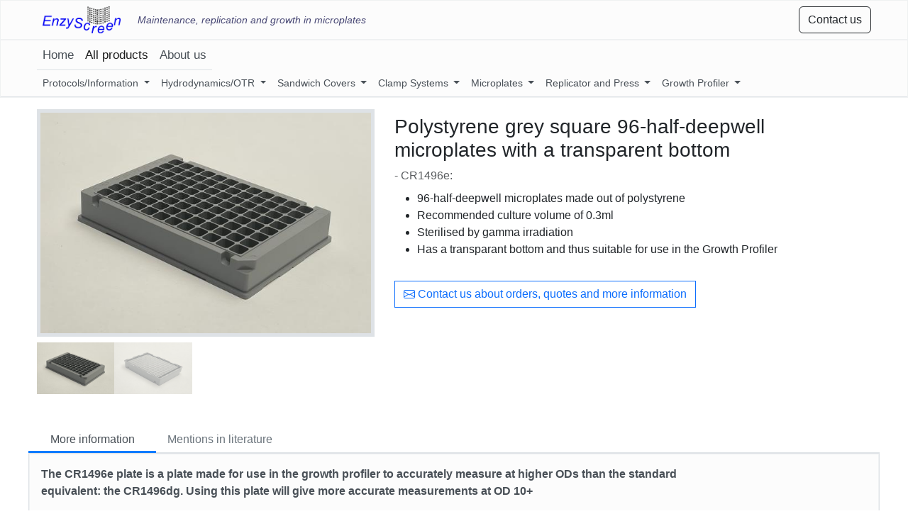

--- FILE ---
content_type: text/html; charset=utf-8
request_url: https://www.enzyscreen.com/product/polystyrene-grey-square-96-half-deepwell-microplates/
body_size: 14814
content:


<!DOCTYPE html>
<html lang="en">
<head>
    <!-- Required meta tags -->
    <meta charset="utf-8">
    <meta name="viewport" content="width=device-width, initial-scale=1">
    <link rel="icon" type="image/png" sizes="32x32" href="/favicon-32x32.png">
    <link rel="icon" type="image/png" sizes="16x16" href="/favicon-16x16.png">

    
    <script src="https://cdn.usefathom.com/script.js" data-site="QHSXFTGU" defer></script>
    <!-- <script src="https://beautiful-jack.enzyscreen.com/script.js" data-site="QHSXFTGU" defer></script> -->
    

    <link rel="stylesheet" href="/static/django_ckeditor_5/dist/styles.css">
    <!-- <link href="https://cdn.jsdelivr.net/npm/bootstrap@5.0.2/dist/css/bootstrap.min.css" rel="stylesheet" integrity="sha384-EVSTQN3/azprG1Anm3QDgpJLIm9Nao0Yz1ztcQTwFspd3yD65VohhpuuCOmLASjC" crossorigin="anonymous"> -->
    <link href="https://cdn.jsdelivr.net/npm/bootstrap@5.2.0-beta1/dist/css/bootstrap.min.css" rel="stylesheet" integrity="sha384-0evHe/X+R7YkIZDRvuzKMRqM+OrBnVFBL6DOitfPri4tjfHxaWutUpFmBp4vmVor" crossorigin="anonymous">
    <link rel="stylesheet" href="/static/css/enzyscreen.css">

    <script>
    function getURLParameters() {
      return new URLSearchParams(window.location.search);
    }
    
    function setCookie(name, value, daysToExpire) {
      const date = new Date();
      date.setTime(date.getTime() + (daysToExpire * 24 * 60 * 60 * 1000));
      const expires = "expires=" + date.toUTCString();
      document.cookie = name.toLowerCase() + "=" + value + ";" + expires + ";path=/";
    }
    
    function getCookie(name) {
      const nameEQ = name.toLowerCase() + "=";
      const ca = document.cookie.split(';');
      for (let i = 0; i < ca.length; i++) {
        let c = ca[i];
        while (c.charAt(0) === ' ') {
          c = c.substring(1, c.length);
        }
        if (c.indexOf(nameEQ) === 0) {
          return c.substring(nameEQ.length, c.length);
        }
      }
      return null;
    }
    
    function storeParametersInCookies(keysToTrack) {
      const urlParams = getURLParameters();
      keysToTrack.forEach((key) => {
        const value = urlParams.get(key);
        if (value) {
          setCookie(key.toLowerCase(), value, 365); // Store the value for 30 days (adjust as needed).
        }
      });
    }
    
    function loadParametersFromCookies(keysToTrack) {
      const urlParams = getURLParameters();
      keysToTrack.forEach((key) => {
        const value = getCookie(key);
        if (value) {
          urlParams.set(key, value);
        }
      });
      
      // checks if urlparams contains anything
      if (urlParams.toString().length === 0) {
        return;
      }

      const newUrl = `${window.location.origin}${window.location.pathname}?${urlParams.toString()}`;
      window.history.replaceState({}, '', newUrl);
    }
    
    // List of keys to track same as in the source code of fathom
    const keysToTrack = ["keyword", "q", "ref", "s", "utm_campaign", "utm_content", "utm_medium", "utm_source", "utm_term", "action", "name", "pagename", "tab", "via"];
    
    storeParametersInCookies(keysToTrack);
    loadParametersFromCookies(keysToTrack);
    
</script>

    <title>Enzyscreen - Polystyrene grey square 96-half-deepwell microplates with a transparent bottom</title>

    
    


    

</head>

<body style="font-family: 'Segoe UI', Tahoma, Geneva, Verdana, sans-serif; background-color: #ffffff;">
    


<header class="bg-light bg-gradient" style="background-color: #f8f8f8;">
  <div class="container" style="max-width: 1200px;">
    <div class="d-flex flex-row align-items-center ">
      <div class="">
        
        <a class="d-inline-block m-2" href="/"><img src="/static/img/enzyscreen_vector_logo.png" alt="" width="110"></a>
        
      </div>
      <!-- below eachother -->
      <div class="d-flex flex-column ms-3 d-none">
        <div class="lead d-flex align-items-center" style="font-size: 14px;">
          <a class="d-none d-sm-flex no-decoration" style="font-weight: 400; color: #474774;" href="/"><em>Maintenance, replication and growth in microplates</em></a>
        </div>
        <div style="font-size: 14px;">
          <!-- button with link to /contact -->
          <a class="btn btn-outline-dark" href="/contact/">Contact us</a>
        </div>
      </div>

      <!-- next to eachother -->
      <div class="d-flex flex-row ms-3 justify-content-between w-100">
        <div class="lead d-flex align-items-center" style="font-size: 14px;">
          <a class="d-none d-sm-flex no-decoration" style="font-weight: 400; color: #474774;"  href="/"><em>Maintenance, replication and growth in microplates</em></a>
        </div>
        <div class="" style="font-size: 14px;">
          <a class="btn btn-outline-dark" href="/contact/">Contact us</a>
        </div>
      </div>
    </div>
  <div>


</header>
<div class='sticky-nav bg-light bg-gradient'>
  <nav class="navbar navbar-light navbar-expand-lg p-lg-0">
    <!-- <a href="/"><img src="/static/img/logo.png" alt="" width="120"></a> -->
      <div class="container" style="max-width: 1200px;">
        <!-- <a href="/"><img src="/static/img/logo.png" alt="" width="120"></a> -->
        <button class="navbar-toggler" type="button" data-bs-toggle="collapse" data-bs-target="#navbarNavDropdown" aria-controls="navbarNavDropdown" aria-expanded="false" aria-label="Toggle navigation">
          <span class="navbar-toggler-icon"></span>
        </button>
          <div class="collapse navbar-collapse" style="font-size: 17px; font-weight: 500;" id="navbarNavDropdown">
            <ul class="navbar-nav w-100">
              <li class="nav-item border-bottom">
                <a class="nav-link " aria-current="page" href="/">Home</a>
              </li>
              <li class="nav-item border-bottom">
                <a class="nav-link active" href="/allproducts/all/">All products</a>
              </li>
              <li class="nav-item border-bottom">
                <a class="nav-link " href="/aboutus/">About us</a>
              </li>
            </ul>
          </div>
      </div>
  </nav>
  <nav class="navbar navbar-light navbar-expand-lg p-0 border-bottom" style="font-size: 14px;">
    <div class="container" style="max-width: 1200px;">
        <div class="collapse navbar-collapse" id="navbarNavDropdown">
          <ul class="navbar-nav w-100">
            
            
                <li class="nav-item dropdown">
                    <a class="nav-link  dropdown-toggle" href="#" id="navbarDropdownMenuLink" role="button" data-bs-toggle="dropdown" aria-expanded="false">
                    Protocols/Information
                    </a>

                    <ul class="dropdown-menu p-2" aria-labelledby="navbarDropdownMenuLink">
                        
                            <li><a class="dropdown-item " href="/article/how-we-work/">How we work</a></li>
                        
                            <li><a class="dropdown-item " href="/article/p01/">Maintenance, sterilisation and use of sandwich covers</a></li>
                        
                            <li><a class="dropdown-item " href="/article/centrifugation-of-polystyrene-mtps/">Centrifugation of Polystyrene MTPs</a></li>
                        
                            <li><a class="dropdown-item " href="/article/cultivation-of-cho-and-hek-cells/">Cultivation of CHO- and HEK cells</a></li>
                        
                            <li><a class="dropdown-item " href="/article/quality-and-reproducibility/">Quality and reproducibility</a></li>
                        
                            <li><a class="dropdown-item " href="/article/literature/">Literature</a></li>
                        
                            <li><a class="dropdown-item " href="/article/relevant-patents/">Relevant patents</a></li>
                        
                            <li><a class="dropdown-item " href="/article/privacy/">Privacy statement</a></li>
                        
                    </ul>
                    
                </li>

            
                <li class="nav-item dropdown">
                    <a class="nav-link  dropdown-toggle" href="#" id="navbarDropdownMenuLink" role="button" data-bs-toggle="dropdown" aria-expanded="false">
                    Hydrodynamics/OTR
                    </a>

                    <ul class="dropdown-menu p-2" aria-labelledby="navbarDropdownMenuLink">
                        
                            <li><a class="dropdown-item " href="/article/hydrodynamicsotr-recommendations-and-background/">Hydrodynamics/OTR recommendations and background</a></li>
                        
                            <li><a class="dropdown-item " href="/article/hydrodynamics-inside-wells-of-a-6-square-deepwell-microplate/">Videos 6-deepwell MTP</a></li>
                        
                            <li><a class="dropdown-item " href="/article/videos-24-square-deepwell/">Videos 24-square deepwell MTPs</a></li>
                        
                            <li><a class="dropdown-item " href="/article/hydrodynamics-inside-wells-of-a-24-roundwell-microplate/">Videos 24-roundwell MTPs</a></li>
                        
                            <li><a class="dropdown-item " href="/article/hydrodynamics-inside-wells-of-extra-high-24-square-deepwell-plates/">Videos 24-hitplates</a></li>
                        
                            <li><a class="dropdown-item " href="/article/hydrodynamics-inside-wells-of-a-96-square-half-deepwell-microplate/">Videos 96-half deepwell MTPs</a></li>
                        
                            <li><a class="dropdown-item " href="/article/hydrodynamics-inside-wells-of-a-96-square-deepwell-microplate/">Videos 96-square deepwell MTPs</a></li>
                        
                            <li><a class="dropdown-item " href="/article/hydrodynamics-inside-wells-of-a-96-roundwell-microplate/">Videos 96-roundwell MTPs</a></li>
                        
                            <li><a class="dropdown-item " href="/article/graphs-otrs-in-96-squarewell-mtps/">graphs OTRs in 96-squarewell MTPs</a></li>
                        
                            <li><a class="dropdown-item " href="/article/Table-oxygen-transfer-rates/">Table Oxygen transfer rates</a></li>
                        
                            <li><a class="dropdown-item " href="/article/graphs-otrs-in-24-squarewell-mtps/">graphs OTRs in 24-squarewell MTPs</a></li>
                        
                    </ul>
                    
                </li>

            
                <li class="nav-item dropdown">
                    <a class="nav-link  dropdown-toggle" href="#" id="navbarDropdownMenuLink" role="button" data-bs-toggle="dropdown" aria-expanded="false">
                    Sandwich Covers
                    </a>

                    <ul class="dropdown-menu p-2" aria-labelledby="navbarDropdownMenuLink">
                        
                            <li><a class="dropdown-item " href="/article/general-principle/">Functions &amp; use of sandwich covers</a></li>
                        
                            <li><a class="dropdown-item " href="/article/three-classes-of-sandwich-covers/">Three classes of sandwich covers</a></li>
                        
                            <li><a class="dropdown-item " href="/productspage/sandwich-covers-for-2and6-well-mtps/">Sandwich covers for 2 &amp; 6-well MTPs</a></li>
                        
                            <li><a class="dropdown-item " href="/productspage/sandwich-covers-for-24-well-mtps/">Sandwich covers for 24-well MTPs</a></li>
                        
                            <li><a class="dropdown-item " href="/productspage/sandwich-covers-for-96-well-mtps/">Sandwich covers for 96-well MTPs</a></li>
                        
                            <li><a class="dropdown-item " href="/productspage/other-sandwich-covers/">Other sandwich covers</a></li>
                        
                            <li><a class="dropdown-item " href="/productspage/robot-friendly-covers/">Robot-friendly covers</a></li>
                        
                            <li><a class="dropdown-item " href="/article/robot-friendly-covers-background/">Background on robot-friendly covers</a></li>
                        
                            <li><a class="dropdown-item " href="/productspage/disposable-sandwich-covers/">Disposable sandwich covers</a></li>
                        
                            <li><a class="dropdown-item " href="/article/table-evaporation-rates/">Evaporation rates and vertical pressure required</a></li>
                        
                    </ul>
                    
                </li>

            
                <li class="nav-item dropdown">
                    <a class="nav-link  dropdown-toggle" href="#" id="navbarDropdownMenuLink" role="button" data-bs-toggle="dropdown" aria-expanded="false">
                    Clamp Systems
                    </a>

                    <ul class="dropdown-menu p-2" aria-labelledby="navbarDropdownMenuLink">
                        
                            <li><a class="dropdown-item " href="/article/use-of-clamp-systems/">Functions &amp; use of clamp systems</a></li>
                        
                            <li><a class="dropdown-item " href="/productspage/DeepwellMTP_Clamps/">Clamps for deepwell MTPs only</a></li>
                        
                            <li><a class="dropdown-item " href="/productspage/universal-clamps-for-all-mtps/">Universal clamps for all MTPs</a></li>
                        
                            <li><a class="dropdown-item " href="/article/Robot-friendly-clamps/">Robot-friendly clamps</a></li>
                        
                    </ul>
                    
                </li>

            
                <li class="nav-item dropdown">
                    <a class="nav-link  dropdown-toggle" href="#" id="navbarDropdownMenuLink" role="button" data-bs-toggle="dropdown" aria-expanded="false">
                    Microplates
                    </a>

                    <ul class="dropdown-menu p-2" aria-labelledby="navbarDropdownMenuLink">
                        
                            <li><a class="dropdown-item " href="/article/basic-information-on-plastics/">Basic information on plastics</a></li>
                        
                            <li><a class="dropdown-item " href="/productspage/2and6-well-microplates/">2 &amp; 6 well microplates</a></li>
                        
                            <li><a class="dropdown-item " href="/productspage/24-well-microplates/">24 well microplates</a></li>
                        
                            <li><a class="dropdown-item " href="/productspage/96-well-microplates/">96 well microplates</a></li>
                        
                            <li><a class="dropdown-item " href="/productspage/polystyrene-plates/">Polystyrene microplates</a></li>
                        
                            <li><a class="dropdown-item " href="/productspage/all-microplates/">All microplates</a></li>
                        
                            <li><a class="dropdown-item " href="/productspage/plates-with-transparant-bottoms-growth-profiler/">Plates with transparant bottoms (Growth Profiler)</a></li>
                        
                    </ul>
                    
                </li>

            
                <li class="nav-item dropdown">
                    <a class="nav-link  dropdown-toggle" href="#" id="navbarDropdownMenuLink" role="button" data-bs-toggle="dropdown" aria-expanded="false">
                    Replicator and Press
                    </a>

                    <ul class="dropdown-menu p-2" aria-labelledby="navbarDropdownMenuLink">
                        
                            <li><a class="dropdown-item " href="/article/functions-use-of-replicators/">Functions &amp; use of replicators</a></li>
                        
                            <li><a class="dropdown-item " href="/productspage/all-replicators-and-press/">All replicators &amp; press</a></li>
                        
                    </ul>
                    
                </li>

            
                <li class="nav-item dropdown">
                    <a class="nav-link  dropdown-toggle" href="#" id="navbarDropdownMenuLink" role="button" data-bs-toggle="dropdown" aria-expanded="false">
                    Growth Profiler
                    </a>

                    <ul class="dropdown-menu p-2" aria-labelledby="navbarDropdownMenuLink">
                        
                            <li><a class="dropdown-item " href="/article/growth-profiler/">Growth Profiler</a></li>
                        
                            <li><a class="dropdown-item " href="/article/technical-specifications/">Specifications</a></li>
                        
                            <li><a class="dropdown-item " href="/article/How-does-it-work/">How does it work</a></li>
                        
                            <li><a class="dropdown-item " href="/article/robotic-handling/">Robotic handling</a></li>
                        
                            <li><a class="dropdown-item " href="/citationspage/growth-profiler-cited-by/">Cited by</a></li>
                        
                    </ul>
                    
                </li>

            
        </ul>
        </div>
    </div>
  </nav>
</div>
<!-- <div style="background-color: #d8f3f4; height: 15px;">

</div> -->



    

    


<main class="container" style="max-width: 1200px;">
    <div class="row bg-white mt-3">
        <div class="col-md-5 ck-content">
            <style>
    *,
*::before,
*::after {
	margin: 0;
	padding: 0;
	outline: none;
	box-sizing: border-box;
}

.gallery-container {
	margin: 0 auto;
	max-width: 700px;
	max-height: 100vh;
	background-color: white;
}

/* Useful Classes */
.xy-center {
	position: absolute;
	top: 50%;
	left: 50%;
}

.r-3-2 {
	width: 100%;
	padding-bottom: 66.667%;
	background-color: #ddd;
}

.image-holder {
	background-size: contain;
	background-position: center center;
	background-repeat: no-repeat;
	image-rendering: auto;
	cursor: pointer;
}

/* Main Styles */
.gallery-wrapper {
	position: relative;
	overflow: hidden;
}

.gallery {
	position: relative;
	white-space: nowrap;
	font-size: 0;
}

.item-wrapper {
	cursor: pointer;
	width: 23%; /* arbitrary value */
	display: inline-block;
	background-color: white;
}

.gallery-item { opacity: 0.5; }
.gallery-item.active { opacity: 1; }

.controls {
	font-size: 0;
	border-top: none;
}
.move-btn {
	display: inline-block;
	width: 50%;
	border: none;
  color: #ccc;
	background-color: transparent;
	padding: 0.2em 1.5em;
}
.move-btn:first-child {border-right: none;}
.move-btn.left  { cursor: w-resize; }
.move-btn.right { cursor: e-resize; }
</style>

<div class="gallery-container">
	<div class="feature border border-5 mb-2">
		<figure class="featured-item image-holder r-3-2 transition m-0"></figure>
	</div>
	
	<div class="gallery-wrapper">
		
		<div class="gallery ">
            <div class="item-wrapper">
                <figure class="gallery-item image-holder r-3-2 active transition m-0"></figure>
            </div>
            
            <div class="item-wrapper">
                <figure class="gallery-item image-holder r-3-2 transition m-0"></figure>
            </div>
            
		</div>
	</div>
	
	<div class="controls">
		<button class="move-btn left">&larr;</button>
		<button class="move-btn right">&rarr;</button>
	</div>
</div>

<!-- Image Preview Modal -->
<div class="modal fade" id="imagePreviewModal" tabindex="-1" aria-labelledby="imagePreviewModalLabel" aria-hidden="true">
    <div class="modal-dialog modal-dialog-centered modal-fullscreen">
        <div class="modal-content bg-dark">
            <div class="modal-header border-0 bg-dark text-white">
                <div class="d-flex align-items-center">
                    <span class="text-white me-3" id="imageCounter">1 / 1</span>
                    <button type="button" class="btn btn-sm btn-outline-light me-2" id="zoomOutBtn">-</button>
                    <button type="button" class="btn btn-sm btn-outline-light me-2" id="zoomInBtn">+</button>
                    <button type="button" class="btn btn-sm btn-outline-light" id="resetZoomBtn">Reset</button>
                </div>
                <button type="button" class="btn-close btn-close-white" data-bs-dismiss="modal" aria-label="Close"></button>
            </div>
            <div class="modal-body p-0 position-relative d-flex align-items-center justify-content-center" style="height: calc(100vh - 60px); overflow: hidden;">
                <!-- Navigation arrows -->
                <button type="button" class="btn btn-outline-light position-absolute start-0 ms-3" id="prevImageBtn" style="z-index: 1000; top: 50%; transform: translateY(-50%);">‹</button>
                <button type="button" class="btn btn-outline-light position-absolute end-0 me-3" id="nextImageBtn" style="z-index: 1000; top: 50%; transform: translateY(-50%);">›</button>
                
                <div id="imageWrapper" style="width: 100%; height: 100%; overflow: auto; display: flex; align-items: center; justify-content: center;">
                    <img src="" id="modalImage" alt="Product image preview" style="max-width: 90%; max-height: 90%; object-fit: contain; cursor: grab; transition: transform 0.1s ease; image-rendering: smooth; transform: translateZ(0); backface-visibility: hidden; -webkit-backface-visibility: hidden; -webkit-transform: translateZ(0); will-change: transform; -webkit-font-smoothing: subpixel-antialiased;">
                </div>
            </div>
        </div>
    </div>
</div>

<script>
var gallery = document.querySelector('.gallery');
var galleryItems = document.querySelectorAll('.gallery-item');
var numOfItems = gallery.children.length;
var itemWidth = 23; // percent: as set in css

var featured = document.querySelector('.featured-item');

var leftBtn = document.querySelector('.move-btn.left');
var rightBtn = document.querySelector('.move-btn.right');
var leftInterval;
var rightInterval;

var scrollRate = 0.2;
var left;

// Modal variables
var currentImageIndex = 0;
var images = [];
var thumbnailImages = [];
var scale = 1;
var isDragging = false;
var startX = 0;
var startY = 0;
var translateX = 0;
var translateY = 0;

function selectItem(e) {
	if (e.target.classList.contains('active')) return;
	
	// Use thumbnail for featured display
	featured.style.backgroundImage = e.target.style.backgroundImage;
	
	for (var i = 0; i < galleryItems.length; i++) {
		if (galleryItems[i].classList.contains('active'))
			galleryItems[i].classList.remove('active');
	}
	
	e.target.classList.add('active');
}

function showImagePreview(e) {
    e.stopPropagation();
    
    // Find current image index based on thumbnail URL
    const currentThumbnailUrl = e.target.style.backgroundImage.slice(4, -1).replace(/"/g, "");
    currentImageIndex = thumbnailImages.findIndex(img => img === currentThumbnailUrl);
    
    updateModalImage();
    var imagePreviewModal = new bootstrap.Modal(document.getElementById('imagePreviewModal'));
    imagePreviewModal.show();
}

function updateModalImage() {
    const modalImage = document.getElementById('modalImage');
    const imageCounter = document.getElementById('imageCounter');
    const prevBtn = document.getElementById('prevImageBtn');
    const nextBtn = document.getElementById('nextImageBtn');
    
    modalImage.src = images[currentImageIndex];
    imageCounter.textContent = `${currentImageIndex + 1} / ${images.length}`;
    
    // Show/hide navigation buttons
    prevBtn.style.display = images.length > 1 ? 'block' : 'none';
    nextBtn.style.display = images.length > 1 ? 'block' : 'none';
    
    // Reset zoom and position
    scale = 1;
    translateX = 0;
    translateY = 0;
    updateImageTransform();
}

function updateImageTransform() {
    const modalImage = document.getElementById('modalImage');
    // Round to whole pixels to prevent grid lines
    const roundedX = Math.round(translateX);
    const roundedY = Math.round(translateY);
    modalImage.style.transform = `scale(${scale}) translate(${roundedX}px, ${roundedY}px)`;
    modalImage.style.cursor = scale > 1 ? 'grab' : 'pointer';
}

function nextImage() {
    currentImageIndex = (currentImageIndex + 1) % images.length;
    updateModalImage();
}

function prevImage() {
    currentImageIndex = (currentImageIndex - 1 + images.length) % images.length;
    updateModalImage();
}

function zoomIn() {
    scale = Math.min(scale * 1.3, 4);
    updateImageTransform();
}

function zoomOut() {
    scale = Math.max(scale / 1.3, 0.5);
    if (scale <= 1) {
        scale = 1;
        translateX = 0;
        translateY = 0;
    }
    updateImageTransform();
}

function resetZoom() {
    scale = 1;
    translateX = 0;
    translateY = 0;
    updateImageTransform();
}

// Event listeners
document.addEventListener('DOMContentLoaded', function() {
    const modalImage = document.getElementById('modalImage');
    const imageWrapper = document.getElementById('imageWrapper');
    
    // Button controls
    document.getElementById('nextImageBtn').addEventListener('click', nextImage);
    document.getElementById('prevImageBtn').addEventListener('click', prevImage);
    document.getElementById('zoomInBtn').addEventListener('click', zoomIn);
    document.getElementById('zoomOutBtn').addEventListener('click', zoomOut);
    document.getElementById('resetZoomBtn').addEventListener('click', resetZoom);
    
    // Keyboard controls
    document.addEventListener('keydown', function(e) {
        const modal = document.getElementById('imagePreviewModal');
        if (modal.classList.contains('show')) {
            switch(e.key) {
                case 'ArrowLeft':
                    prevImage();
                    break;
                case 'ArrowRight':
                    nextImage();
                    break;
                case '+':
                case '=':
                    zoomIn();
                    break;
                case '-':
                    zoomOut();
                    break;
                case '0':
                    resetZoom();
                    break;
            }
        }
    });
    
    // Mouse wheel zoom
    imageWrapper.addEventListener('wheel', function(e) {
        e.preventDefault();
        if (e.deltaY < 0) {
            zoomIn();
        } else {
            zoomOut();
        }
    });
    
    // Drag functionality
    modalImage.addEventListener('mousedown', function(e) {
        if (scale > 1) {
            isDragging = true;
            startX = e.clientX;
            startY = e.clientY;
            modalImage.style.cursor = 'grabbing';
            modalImage.style.transition = 'none'; // Disable transition during drag
            e.preventDefault();
        }
    });
    
    document.addEventListener('mousemove', function(e) {
        if (isDragging && scale > 1) {
            e.preventDefault();
            const deltaX = e.clientX - startX;
            const deltaY = e.clientY - startY;
            translateX += deltaX;
            translateY += deltaY;
            startX = e.clientX;
            startY = e.clientY;
            updateImageTransform();
        }
    });
    
    document.addEventListener('mouseup', function() {
        if (isDragging) {
            isDragging = false;
            modalImage.style.cursor = scale > 1 ? 'grab' : 'pointer';
            modalImage.style.transition = 'transform 0.1s ease'; // Re-enable transition
        }
    });
});

function galleryWrapLeft() {
	var first = gallery.children[0];
	gallery.removeChild(first);
	gallery.style.left = -itemWidth + '%';
	gallery.appendChild(first);
	gallery.style.left = '0%';
}

function galleryWrapRight() {
	var last = gallery.children[gallery.children.length - 1];
	gallery.removeChild(last);
	gallery.insertBefore(last, gallery.children[0]);
	gallery.style.left = '-23%';
}

function moveLeft() {
	left = left || 0;

	leftInterval = setInterval(function() {
		gallery.style.left = left + '%';

		if (left > -itemWidth) {
			left -= scrollRate;
		} else {
			left = 0;
			galleryWrapLeft();
		}
	}, 1);
}

function moveRight() {
	//Make sure there is element to the leftd
	if (left > -itemWidth && left < 0) {
		left = left  - itemWidth;
		
		var last = gallery.children[gallery.children.length - 1];
		gallery.removeChild(last);
		gallery.style.left = left + '%';
		gallery.insertBefore(last, gallery.children[0]);	
	}
	
	left = left || 0;

	leftInterval = setInterval(function() {
		gallery.style.left = left + '%';

		if (left < 0) {
			left += scrollRate;
		} else {
			left = -itemWidth;
			galleryWrapRight();
		}
	}, 1);
}

function stopMovement() {
	clearInterval(leftInterval);
	clearInterval(rightInterval);
}

leftBtn.addEventListener('mouseenter', moveLeft);
leftBtn.addEventListener('mouseleave', stopMovement);
rightBtn.addEventListener('mouseenter', moveRight);
rightBtn.addEventListener('mouseleave', stopMovement);

//Start this baby up
(function init() {
	// Create separate arrays for thumbnails and full resolution images
	thumbnailImages = [
		
        
            "https://enzyscreen2.s3.amazonaws.com/products/7wpoghccdl.jpeg",
        
            "https://enzyscreen2.s3.amazonaws.com/products/dbm4ikaele.jpeg"
        
		
	];
	
	images = [
		
        
            "https://enzyscreen2.s3.amazonaws.com/products/IMG_4751.jpeg",
        
            "https://enzyscreen2.s3.amazonaws.com/products/IMG_4759.jpeg"
        
		
	];
	
	//Set Initial Featured Image (use thumbnail for display)
	featured.style.backgroundImage = 'url(' + thumbnailImages[0] + ')';
	
	//Set Thumbnail Images for Gallery and Add Event Listeners
	for (var i = 0; i < galleryItems.length; i++) {
		galleryItems[i].style.backgroundImage = 'url(' + thumbnailImages[i] + ')';
		galleryItems[i].addEventListener('click', selectItem);
		galleryItems[i].addEventListener('dblclick', showImagePreview);
	}
	
	// Add click handler for featured image
	featured.addEventListener('click', showImagePreview);
})();
</script>


        </div>
        <div class="col-md-7 px-3 pt-2">
            <h3>Polystyrene grey square 96-half-deepwell microplates with a transparent bottom</h3>
            <span class="text-muted">- CR1496e:</span>
            <div class="ck-content mt-2" style="font-family: charter, Georgia, Cambria, 'Times New Roman', Times, serif">
                <ul><li><span style="font-family:Arial, Helvetica, sans-serif;">96-half-deepwell microplates made out of polystyrene</span></li><li><span style="font-family:Arial, Helvetica, sans-serif;">Recommended culture volume of 0.3ml</span></li><li><span style="font-family:Arial, Helvetica, sans-serif;">Sterilised by gamma irradiation</span></li><li><span style="font-family:Arial, Helvetica, sans-serif;">Has a transparant bottom and thus suitable for use in the Growth Profiler </span></li></ul>
            </div>
            <!-- onclick it moves the page to the contact form with the id: contact-form -->
            <button class="btn btn-outline-primary rounded-0 mt-3 d-inline-flex align-items-center" onclick="document.getElementById('contact-form').scrollIntoView();">
                <svg xmlns="http://www.w3.org/2000/svg" width="16" height="16" fill="currentColor" class="bi bi-envelope me-1" viewBox="0 0 16 16">
                    <path d="M0 4a2 2 0 0 1 2-2h12a2 2 0 0 1 2 2v8a2 2 0 0 1-2 2H2a2 2 0 0 1-2-2V4zm2-1a1 1 0 0 0-1 1v.217l7 4.2 7-4.2V4a1 1 0 0 0-1-1H2zm13 2.383l-4.708 2.825L15 11.105V5.383zm-.034 6.876l-5.64-3.471L8 9.583l-1.326-.795-5.64 3.47A1 1 0 0 0 2 13h12a1 1 0 0 0 .966-.741zM1 11.105l4.708-2.897L1 5.383v5.722z"/>
                </svg>
                Contact us about orders, quotes and more information
            </button>
        </div>
    </div>
    <div class="row mt-5">
          <nav class="p-0">
            <div class="nav nav-tabs" id="nav-tab" role="tablist">
              <button class="nav-link active p-1" id="nav-home-tab" data-bs-toggle="tab" data-bs-target="#nav-home" type="button" role="tab" aria-controls="nav-home" aria-selected="true" data-text="More information">More information</button>
              
              
              <button class="nav-link  p-1" id="nav-citations-tab" data-bs-toggle="tab" data-bs-target="#nav-citations" type="button" role="tab" aria-controls="nav-citations" aria-selected="false" data-text="Mentions in literature">Mentions in literature</button>
              
              
              
            </div>
          </nav>
          <div class="tab-content p-0" id="nav-tabContent">
            <div class="tab-pane fade show active bg-light" id="nav-home" role="tabpanel" aria-labelledby="nav-home-tab">
                <div class="col-12 col-md-10">
                    <div class="ck-content p-3">
                        <p><span style="font-family:Arial, Helvetica, sans-serif;"><strong>The CR1496e plate is a plate made for use in the growth profiler to accurately measure at higher ODs than the standard equivalent: the CR1496dg. Using this plate will give more accurate measurements at OD 10+</strong></span></p><p><span style="background-color:rgb(248,249,250);color:rgb(33,37,41);font-family:Arial, Helvetica, sans-serif;">Other characteristics of the plates:</span></p><ul><li><span style="font-family:Arial, Helvetica, sans-serif;">Single use (non-autoclavable)</span></li><li><span style="font-family:Arial, Helvetica, sans-serif;">Square wells of 8x8 mm, 17 mm deep</span></li><li><span style="font-family:Arial, Helvetica, sans-serif;">Volume per well: 1.1 ml</span></li><li><span style="font-family:Arial, Helvetica, sans-serif;">Typical shaking conditions: 225 rpm/50 mm, or 300 rpm/25 mm</span></li><li><span style="font-family:Arial, Helvetica, sans-serif;">Packed in boxes of 16, individually wrapped/sealed in polyethylene foil</span></li><li><span style="font-family:Arial, Helvetica, sans-serif;">The transparant bottom is attached with laser-welding, so no glue was used in the manufacturing of the place</span></li></ul>
                    </div>
                </div>
            </div>

            
            <div class="tab-pane fade " id="nav-citations" role="tabpanel" aria-labelledby="nav-citations-tab">
                <div class="col-12 col-md-10 p-3">
                    
                        Mentions of this product or a similar product in the literature.
                    
                    <!-- Filter Toggle Button and Total Count -->
                    <div class="d-flex justify-content-between align-items-center mb-2">
                        <div class="text-muted small">
                            
                                Total number of mentions: <b>3</b>
                            
                        </div>
                        <button class="btn btn-sm btn-outline-primary rounded-0" type="button" data-bs-toggle="collapse" data-bs-target="#filterCollapse" aria-expanded="false" aria-controls="filterCollapse">
                            <svg xmlns="http://www.w3.org/2000/svg" width="16" height="16" fill="currentColor" class="bi bi-funnel me-1" viewBox="0 0 16 16">
                                <path d="M1.5 1.5A.5.5 0 0 1 2 1h12a.5.5 0 0 1 .5.5v2a.5.5 0 0 1-.128.334L10 8.692V13.5a.5.5 0 0 1-.342.474l-3 1A.5.5 0 0 1 6 14.5V8.692L1.628 3.834A.5.5 0 0 1 1.5 3.5v-2z"/>
                            </svg>
                            Filters
                        </button>
                    </div>

                    <!-- Filter and Sort Controls -->
                    <div class="collapse  mb-3" id="filterCollapse">
                        <div class="card rounded-0">
                            <div class="card-body p-3">
                                <form method="get" class="row g-3 align-items-end">
                                    <!-- Year Filter -->
                                    <div class="col-md-4">
                                        <label for="year" class="form-label small mb-1">Filter by Year</label>
                                        <select class="form-select form-select-sm rounded-0" id="year" name="year">
                                            <option value="">All Years</option>
                                            
                                                <option value="2024" >2024</option>
                                            
                                                <option value="2021" >2021</option>
                                            
                                                <option value="2020" >2020</option>
                                            
                                        </select>
                                    </div>

                                    <!-- Min Citations Filter -->
                                    <div class="col-md-4">
                                        <label for="min_citations" class="form-label small mb-1">Minimum Citations</label>
                                        <input type="number" class="form-control form-control-sm rounded-0" id="min_citations" name="min_citations" 
                                               value="" min="0" placeholder="Min citations">
                                    </div>

                                    <!-- Sort Control -->
                                    <div class="col-md-4">
                                        <label for="sort" class="form-label small mb-1">Sort By</label>
                                        <select class="form-select form-select-sm rounded-0" id="sort" name="sort">
                                            <option value="-n_citations" selected>Most Cited</option>
                                            <option value="n_citations" >Least Cited</option>
                                            <option value="-year" >Newest First</option>
                                            <option value="year" >Oldest First</option>
                                        </select>
                                    </div>

                                    <!-- Apply Filters Button -->
                                    <div class="col-12">
                                        <button type="submit" class="btn btn-sm btn-primary rounded-0">Apply Filters</button>
                                        
                                    </div>
                                </form>
                            </div>
                        </div>
                    </div>

                    <div>
                        
                        <div class="citation-card p-3 border-start border-3 border-primary bg-white hover-shadow">
                            <h3 class="citation-title mb-2" style="font-weight: 500; font-size: 1.1rem;">
                                <a href="https://www.nature.com/articles/s41598-021-96757-y" target="_blank" class="text-dark text-decoration-none hover-underline">
                                    Molecular-dynamics-simulation-guided membrane engineering allows the increase of membrane fatty acid chain length inSaccharomyces cerevisiae
                                </a>
                            </h3>
                            <p class="citation-authors mb-2 text-muted" style="font-style: italic; font-size: 0.9rem;">
                                JM Maertens, S Scrima,M Lambrughi,S Genheden… - Scientific Reports, 2021 - nature.com
                            </p>
                            <div class="d-flex justify-content-between align-items-center">
                                <div class="d-flex align-items-center">
                                    <span class="text-muted small me-3" style="font-size: 0.85rem;">
                                        Cited in 8 publications
                                    </span>
                                    
                                    <span class="badge bg-light text-dark">2021</span>
                                    
                                </div>
                                <a href="https://www.nature.com/articles/s41598-021-96757-y" target="_blank" class="d-inline-flex align-items-center text-decoration-none text-primary small">
                                    <span class="me-1">View source</span>
                                    <svg xmlns="http://www.w3.org/2000/svg" width="12" height="12" fill="currentColor" class="bi bi-arrow-up-right" viewBox="0 0 16 16">
                                        <path fill-rule="evenodd" d="M14 2.5a.5.5 0 0 0-.5-.5h-6a.5.5 0 0 0 0 1h4.793L2.146 13.146a.5.5 0 0 0 .708.708L13 3.707V8.5a.5.5 0 0 0 1 0v-6z"/>
                                    </svg>
                                </a>
                            </div>
                        </div>
                        
                        <div class="citation-card p-3 border-start border-3 border-primary bg-white hover-shadow">
                            <h3 class="citation-title mb-2" style="font-weight: 500; font-size: 1.1rem;">
                                <a href="https://journals.asm.org/doi/abs/10.1128/aem.01212-24" target="_blank" class="text-dark text-decoration-none hover-underline">
                                    Exploring the interplay between yeast cell membrane lipid adaptation and physiological response to acetic acid stress
                                </a>
                            </h3>
                            <p class="citation-authors mb-2 text-muted" style="font-style: italic; font-size: 0.9rem;">
                                F Wu, M Bettiga,L Olsson- Applied and Environmental …, 2024 - journals.asm.org
                            </p>
                            <div class="d-flex justify-content-between align-items-center">
                                <div class="d-flex align-items-center">
                                    <span class="text-muted small me-3" style="font-size: 0.85rem;">
                                        Cited in 0 publications
                                    </span>
                                    
                                    <span class="badge bg-light text-dark">2024</span>
                                    
                                </div>
                                <a href="https://journals.asm.org/doi/abs/10.1128/aem.01212-24" target="_blank" class="d-inline-flex align-items-center text-decoration-none text-primary small">
                                    <span class="me-1">View source</span>
                                    <svg xmlns="http://www.w3.org/2000/svg" width="12" height="12" fill="currentColor" class="bi bi-arrow-up-right" viewBox="0 0 16 16">
                                        <path fill-rule="evenodd" d="M14 2.5a.5.5 0 0 0-.5-.5h-6a.5.5 0 0 0 0 1h4.793L2.146 13.146a.5.5 0 0 0 .708.708L13 3.707V8.5a.5.5 0 0 0 1 0v-6z"/>
                                    </svg>
                                </a>
                            </div>
                        </div>
                        
                        <div class="citation-card p-3 border-start border-3 border-primary bg-white hover-shadow">
                            <h3 class="citation-title mb-2" style="font-weight: 500; font-size: 1.1rem;">
                                <a href="https://www.researchsquare.com/article/rs-17482/latest" target="_blank" class="text-dark text-decoration-none hover-underline">
                                    Molecular-dynamics-simulation-guided membrane engineering of Saccharomyces cerevisiae by overexpression of plant FAE1 and GPAT5 genes increases fatty acid …
                                </a>
                            </h3>
                            <p class="citation-authors mb-2 text-muted" style="font-style: italic; font-size: 0.9rem;">
                                JM Maertens, S Scrima,M Lambrughi,S Genheden… - 2020 - researchsquare.com
                            </p>
                            <div class="d-flex justify-content-between align-items-center">
                                <div class="d-flex align-items-center">
                                    <span class="text-muted small me-3" style="font-size: 0.85rem;">
                                        Cited in 0 publications
                                    </span>
                                    
                                    <span class="badge bg-light text-dark">2020</span>
                                    
                                </div>
                                <a href="https://www.researchsquare.com/article/rs-17482/latest" target="_blank" class="d-inline-flex align-items-center text-decoration-none text-primary small">
                                    <span class="me-1">View source</span>
                                    <svg xmlns="http://www.w3.org/2000/svg" width="12" height="12" fill="currentColor" class="bi bi-arrow-up-right" viewBox="0 0 16 16">
                                        <path fill-rule="evenodd" d="M14 2.5a.5.5 0 0 0-.5-.5h-6a.5.5 0 0 0 0 1h4.793L2.146 13.146a.5.5 0 0 0 .708.708L13 3.707V8.5a.5.5 0 0 0 1 0v-6z"/>
                                    </svg>
                                </a>
                            </div>
                        </div>
                        
                    </div>
                    
                    <!-- Pagination -->
                    <div class="col-12 mt-2">
                        <nav aria-label="Page navigation" class="d-flex justify-content-between align-items-center">
                            <!-- Centered Pagination Controls -->
                            <div class="flex-grow-1 d-flex justify-content-center">
                                <ul class="pagination mb-0">
                                    
                    
                                    
                                        
                                            <li class="page-item active">
                                                
                                                    <span class="page-link bg-transparent text-dark border-0">1</span>
                                                
                                            </li>
                                        
                                    
                    
                                    
                                </ul>
                            </div>
                    
                            <!-- Right-aligned Page Count -->
                            <div class="ms-3 text-nowrap">
                                <span class="text-muted small">
                                    Page 1 of 1
                                </span>
                            </div>
                        </nav>
                    </div>
                </div>
            </div>
            

            
          </div>
    </div>
    <div class="row mt-5">
        <div class="col-12 col-md-10">
            <div class="p-3 pt-0">
                <h3 class="mt-4">Contact us about orders, quotes and more information</h3>
                <!-- this code checks if form=invalid is in the url, if this is the case we show a general error message -->

<p>The best way to contact us is to use the form below. However, you may also contact Wouter Duetz directly by e-mail. This e-mail address can be found on the "about us" page.</p>
<p>Optionally you may provide us with additional details about your project; culture type & duration, throughput and desired culture volumes.</p>
<p>We are happy to assist you. We generally reply within a single business day.</p>
<form id="contact-form" action="/submit_contact_form/" method="post">
    <!-- csrf -->
    <input type="hidden" name="csrfmiddlewaretoken" value="7b4OCCXXNTpORSa94e6iL1RppG9XIzJEm7AwQy61ysOmRvSEFBAWefzCjXfUAiil">

    <!-- hidden fields with utm tags -->
    <input type="hidden" name="utm_campaign" value="">
    <input type="hidden" name="utm_content" value="">
    <input type="hidden" name="utm_medium" value="">
    <input type="hidden" name="utm_source" value="">
    <input type="hidden" name="utm_term" value="">

    <script>
      // wait for page load
      window.addEventListener('load', (event) => {
        // get the url parameters
        const urlParams = new URLSearchParams(window.location.search);
        // get the hidden fields
        const utm_campaign = document.getElementsByName("utm_campaign")[0];
        const utm_content = document.getElementsByName("utm_content")[0];
        const utm_medium = document.getElementsByName("utm_medium")[0];
        const utm_source = document.getElementsByName("utm_source")[0];
        const utm_term = document.getElementsByName("utm_term")[0];
        // set the values of the hidden fields
        utm_campaign.value = urlParams.get("utm_campaign");
        utm_content.value = urlParams.get("utm_content");
        utm_medium.value = urlParams.get("utm_medium");
        utm_source.value = urlParams.get("utm_source");
        utm_term.value = urlParams.get("utm_term");
      });
    </script>


    <!-- Name field -->
    <div class="form-group">
      <label for="name_real">Name:</label>
      <input type="text" class="form-control rounded-0 " id="name_real" name="name_real" placeholder="Name" required>
    </div>
    
    <!-- Email field -->
    <div class="form-group mt-1">
      <label for="email">Email:</label>
      <input type="email" class="form-control rounded-0 " id="email" name="email" placeholder="Email" required>
    </div>
    
    <!-- Message field -->
    <!-- max 1024 characters -->
    <div class="form-group mt-1">
      <label for="message">Message:</label>
      <textarea class="form-control rounded-0 " id="message" name="message" rows="5" maxlength="1024" minlength="10" placeholder="Enter your message" required>Dear Enzyscreen,
I would like to receive more information about the product: CR1496e.</textarea>
    </div>

    <!-- hnpt field -->
    <label class="hnpt" for="name"></label>
    <input class="hnpt" autocomplete="off" type="text" id="name" name="name" placeholder="Your name here">


    <!-- checkbox for the privacy statement -->
    <div class="form-check mt-1">
      <input class="form-check-input" type="checkbox" value="" id="privacy" name="privacy" required>
      <label class="form-check-label" for="privacy">
        I have understood that the gathered data is only used for contacting purposes.
      </label>
    </div>

    <!-- Submit button -->
    <button type="submit" class="btn btn-primary mt-2 rounded-0">Submit</button>
</form>
            </div>
        </div>
    </div>
</main>
    


    <script src="https://cdn.jsdelivr.net/npm/bootstrap@5.2.0-beta1/dist/js/bootstrap.bundle.min.js" integrity="sha384-pprn3073KE6tl6bjs2QrFaJGz5/SUsLqktiwsUTF55Jfv3qYSDhgCecCxMW52nD2" crossorigin="anonymous"></script>
  </body>

<footer class="container py-5 mt-5" style="max-width: 1200px;">
    <div class="row">
      <div class="col-12 col-md">
        <img src="/static/img/logo.png" alt="" height="45" style="filter: grayscale(100%);">
        <!-- <svg xmlns="http://www.w3.org/2000/svg" width="24" height="24" fill="none" stroke="currentColor" stroke-linecap="round" stroke-linejoin="round" stroke-width="2" class="d-block mb-2" role="img" viewBox="0 0 24 24"><title>Product</title><circle cx="12" cy="12" r="10"></circle><path d="M14.31 8l5.74 9.94M9.69 8h11.48M7.38 12l5.74-9.94M9.69 16L3.95 6.06M14.31 16H2.83m13.79-4l-5.74 9.94"></path></svg> -->
        <small class="d-block mb-3 text-muted">© 2002–None</small>
      </div>
      <div class="col-6 col-md">
        <h5>General</h5>
        <ul class="list-unstyled text-small">
          <li><a class="link-secondary" href="/">Home</a></li>
          <li><a class="link-secondary" href="/allproducts/all/">All products</a></li>
          <li><a class="link-secondary" href="/aboutus/">About us</a></li>
        </ul>
      </div>
      <div class="col-6 col-md">
        <h5>Information</h5>
        <ul class="list-unstyled text-small">
          
            <li><a class="link-secondary" href="/menuitem/6/">Protocols/Information</a></li>
          
            <li><a class="link-secondary" href="/menuitem/7/">Hydrodynamics/OTR</a></li>
          
            <li><a class="link-secondary" href="/menuitem/3/">Sandwich Covers</a></li>
          
            <li><a class="link-secondary" href="/menuitem/2/">Clamp Systems</a></li>
          
            <li><a class="link-secondary" href="/menuitem/4/">Microplates</a></li>
          
            <li><a class="link-secondary" href="/menuitem/8/">Replicator and Press</a></li>
          
            <li><a class="link-secondary" href="/menuitem/9/">Growth Profiler</a></li>
          
        </ul>
      </div>
    </div>
  </footer>
</html>



--- FILE ---
content_type: text/css; charset="utf-8"
request_url: https://www.enzyscreen.com/static/css/enzyscreen.css
body_size: 1488
content:
* {
	font-family: "Segoe UI", "Segoe UI Variable", Roboto, Arial, sans-serif !important;
}

header {
  background: #f8f9fa;
}

.card-text > ul {
  margin-bottom: 0px;
}

.no-link-highlight, .no-link-highlight:hover, .no-link-highlight:focus, .no-link-highlight:active {
    text-decoration: none !important;
    color: inherit !important;
}
.card-img-holder { 
    height: 175px; 
    overflow: hidden; 
    background-size: cover !important;
    background-position: center center !important;
    background-repeat: no-repeat !important;
    image-rendering: auto;
}

.nav-pills .nav-link.active, .nav-pills .show>.nav-link {
    color: #2c3e50;
    background-color: #e9ecef;
}

.nav-link {
  outline: none;
  color: #495057;
}

.nav-link.active {
  color: #2c3e50;
}

.nav-link-grey-text {
  color: #6c757d;
}

.card-text > ul {
  padding-left: 1rem !important;
}

.no-decoration {
  color: inherit;
  text-decoration: inherit;
}

.hnpt{
  opacity: 0;
  position: absolute;
  top: 0;
  left: 0;
  height: 0;
  width: 0;
  z-index: -1;
}

.sticky-nav {
  position: sticky;
  background: rgba(248,249,250,0.95);
  z-index: 999;
  top: 0;
  border-bottom: 1px solid #e9ecef;
}

.dropdown-menu {
  font-size: var(--bs-nav-link-font-size);
  border: 1px solid #dee2e6;
  box-shadow: 0 0.125rem 0.25rem rgba(0, 0, 0, 0.075);
}

.dropdown-menu .dropdown-item {
  padding-left: var(--bs-navbar-nav-link-padding-x);
  padding-right: var(--bs-navbar-nav-link-padding-x);
  color: #495057;
}

@media (max-width:991px) {
  .dropdown-menu {
    border-radius: 0;
    border: 0;
    padding: 0;
    padding-left: var(--bs-navbar-nav-link-padding-x);
  }

  .dropdown-menu .dropdown-item {
    white-space: wrap;
  }
}

@media (min-width:992px) {
  .dropdown-menu {
    margin-top: 0 !important;
    border-radius: 4px;
    padding: 10px;
  }

  .dropdown-menu .dropdown-item {
    padding: 8px 12px;
    border-radius: 3px;
  }
}

.dropdown-item.active, .dropdown-item:active {
  color: #fff;
  background-color: #0d6efd;
}

.dropdown-item:not(.active):hover {
  background-color: #f8f9fa;
}

/* home screen hero - more professional medical styling */
.hero-section {
  background-color: #ffffff;
}

.container-hero {
  position: relative;
  height: 30vh;
  min-height: 300px;
  max-height: 400px;
}

.hero-image {
  width: 100%;
  height: 100%;
  object-fit: cover;
  object-position: center center;
  opacity: 0.85;
  filter: brightness(1.1) contrast(0.9);
}

.hero-overlay {
  background: rgba(248, 249, 250, 0.85);
}

.hero-title {
  font-size: 2.2rem;
  color: #2c3e50;
  line-height: 1.3;
  font-weight: 600;
  text-shadow: none;
}

.hero-subtitle {
  font-size: 1.1rem;
  color: #495057;
  max-width: 700px;
  margin: 0 auto;
  line-height: 1.5;
}

/* Responsive adjustments */
@media (max-width: 992px) {
  .container-hero {
    height: 45vh;
    min-height: 280px;
  }
  
  .hero-title {
    font-size: 1.9rem;
  }
  
  .hero-subtitle {
    font-size: 1.2rem;
  }
}

@media (max-width: 768px) {
  .container-hero {
    height: 40vh;
    min-height: 250px;
  }
  
  .hero-title {
    font-size: 1.8rem;
  }
  
  .hero-subtitle {
    font-size: 1.2rem;
    padding: 0 1rem;
  }
}

@media (max-width: 576px) {
  .hero-title {
    font-size: 1.5rem;
  }
  
  .hero-subtitle {
    font-size: 1rem;
  }
}

@media (max-width: 480px) {
  .hero-title {
    font-size: 1.5rem;
  }
  
  .hero-subtitle {
    font-size: 1rem;
    padding: 0 1.5rem;
  }
}

/* More conservative hover effects for citations page */
.hover-shadow {
    transition: box-shadow 0.15s ease;
}

.hover-shadow:hover {
    box-shadow: 0 2px 4px rgba(0,0,0,0.1);
}

.hover-underline {
    position: relative;
    text-decoration: none !important;
}

.hover-underline::after {
    content: '';
    position: absolute;
    width: 0;
    height: 1px;
    bottom: -2px;
    left: 0;
    background-color: #0d6efd;
    transition: width 0.2s ease;
}

.hover-underline:hover::after {
    width: 100%;
}

/* Professional pagination styling */
.page-link {
    color: #495057;
    min-width: 38px;
    text-align: center;
    border-radius: 4px !important;
    border: 1px solid #dee2e6;
}

.page-link:hover {
    background-color: #e9ecef;
    color: #2c3e50;
    border-color: #adb5bd;
}

.page-item.active .page-link {
    font-weight: 500;
    color: #fff;
    background-color: #0d6efd;
    border-color: #0d6efd;
    position: relative;
}

.page-item.active .page-link::before {
    display: none;
}

/* Additional professional styling */
.btn-outline-secondary {
    color: #495057;
    border-color: #6c757d;
}

.btn-outline-secondary:hover {
    color: #fff;
    background-color: #495057;
    border-color: #495057;
}

.bg-light {
    background-color: #fcfcfc !important;
    border: 1px solid #eff1f2;
}

.shadow-sm {
    box-shadow: 0 0.125rem 0.125rem rgba(0, 0, 0, 0.075) !important;
}

/* Professional card styling */
.card {
    border: 1px solid #dee2e6;
    border-radius: 0.375rem;
}

.card:hover {
    border-color: #adb5bd;
    transition: border-color 0.15s ease-in-out;
}

.nav-tabs {
  border-bottom: 2px solid #dee2e6;
  background: transparent;
  margin-bottom: 0;
}
.nav-tabs .nav-link {
  border: none;
  border-bottom: 3px solid transparent;
  margin-right: 0;
  color: #6c757d;
  background: transparent;
  transition: all 0.2s ease;
  cursor: pointer;
  position: relative;
}
.nav-tabs .nav-link.active {
  color: #495057;
  background: transparent;
  border-bottom-color: #007bff;
}
.nav-tabs .nav-link:hover:not(.active) {
  color: #495057;
  background: rgba(0, 123, 255, 0.05);
  border-bottom-color: rgba(0, 123, 255, 0.3);
}
.tab-content {
  border: 1px solid #dee2e6;
  border-top: none;
  /* border-radius: 0 0 0.375rem 0.375rem; */
}

.nav-tabs .nav-link {
  min-width: 180px;
  text-align: center;
  /* font-weight: 600; */
  transition: all 0.2s ease;
}

/* Prevent layout shift by reserving space for bold text */
.nav-tabs .nav-link::before {
  display: block;
  content: attr(data-text);
  font-weight: 600;
  height: 0;
  overflow: hidden;
  visibility: hidden;
}


.page-item.active .page-link::before {
    content: '';
    position: absolute;
    bottom: 4px;
    left: 50%;
    transform: translateX(-50%);
    width: 24px;
    height: 2px;
    background-color: currentColor;
}

/* Make bold text in product information more subtle */
.ck-content b, .ck-content strong {
  font-weight: 600 !important; /* Medium weight instead of bold (700) */
  color: #495057; /* Slightly darker than normal text but not black */
}